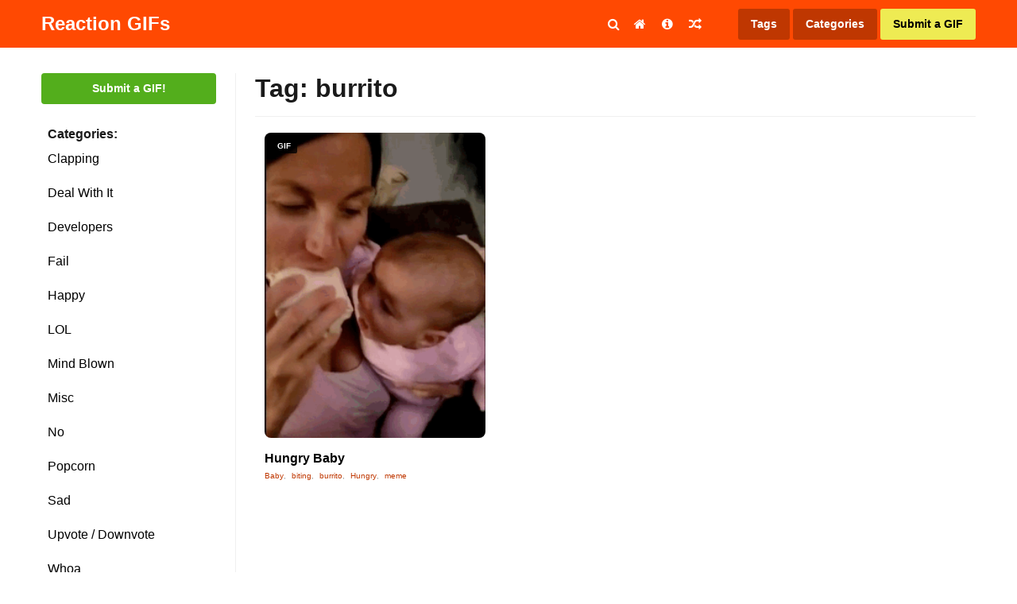

--- FILE ---
content_type: text/css
request_url: https://staging.reactiongifs.us/wp-content/plugins/dx-user-submissions/assets/css/preloader.css?ver=130320201932
body_size: 2091
content:
.user-submission {position: relative;}
.user-submission .lds-roller-wrapper {position: fixed; top: 0; right: 0; bottom: 0; left: 0; z-index: 10000; background: rgba(0,0,0,0.75); display: none;}
.user-submission .lds-roller-wrapper.spinner-visible {display: block;}  
.user-submission .lds-roller {display: none; position: absolute; width: 80px; height: 80px; top: 50%; left: 50%; transform: translate(-50%, -50%);}
.user-submission .lds-roller.spinner-visible {display: inline-block;}  
.user-submission .lds-roller div {  animation: lds-roller 1.2s cubic-bezier(0.5, 0, 0.5, 1) infinite; transform-origin: 40px 40px;}
.user-submission .lds-roller div:after {content: " "; display: block; position: absolute; width: 7px; height: 7px; border-radius: 50%; background: #000; margin: -4px 0 0 -4px;}
.user-submission .lds-roller div:nth-child(1) {animation-delay: -0.036s;}
.user-submission .lds-roller div:nth-child(1):after {top: 63px; left: 63px;}
.user-submission .lds-roller div:nth-child(2) {animation-delay: -0.072s;}
.user-submission .lds-roller div:nth-child(2):after {top: 68px; left: 56px;}
.user-submission .lds-roller div:nth-child(3) {animation-delay: -0.108s;}
.user-submission .lds-roller div:nth-child(3):after {top: 71px; left: 48px;}
.user-submission .lds-roller div:nth-child(4) {animation-delay: -0.144s;}
.user-submission .lds-roller div:nth-child(4):after {top: 72px; left: 40px;}
.user-submission .lds-roller div:nth-child(5) {animation-delay: -0.18s;}
.user-submission .lds-roller div:nth-child(5):after {top: 71px; left: 32px;}
.user-submission .lds-roller div:nth-child(6) {animation-delay: -0.216s;}
.user-submission .lds-roller div:nth-child(6):after {top: 68px; left: 24px;}
.user-submission .lds-roller div:nth-child(7) {animation-delay: -0.252s;}
.user-submission .lds-roller div:nth-child(7):after {top: 63px; left: 17px;}
.user-submission .lds-roller div:nth-child(8) {animation-delay: -0.288s;}
.user-submission .lds-roller div:nth-child(8):after {top: 56px;left: 12px;}

@keyframes lds-roller {0% {transform: rotate(0deg);} 100% {transform: rotate(360deg);}}


--- FILE ---
content_type: text/plain
request_url: https://www.google-analytics.com/j/collect?v=1&_v=j102&a=1809701928&t=pageview&_s=1&dl=https%3A%2F%2Fstaging.reactiongifs.us%2Ftag%2Fburrito%2F&ul=en-us%40posix&dt=burrito%20GIFs%20%7C%20Reaction%20GIFs&sr=1280x720&vp=1280x720&_u=YGBAgUABCAAAACAAI~&jid=1561474072&gjid=790160359&cid=459767320.1769022095&tid=UA-6125057-9&_gid=1680810230.1769022095&_slc=1&z=114110004
body_size: -453
content:
2,cG-F4HYC1X8YH